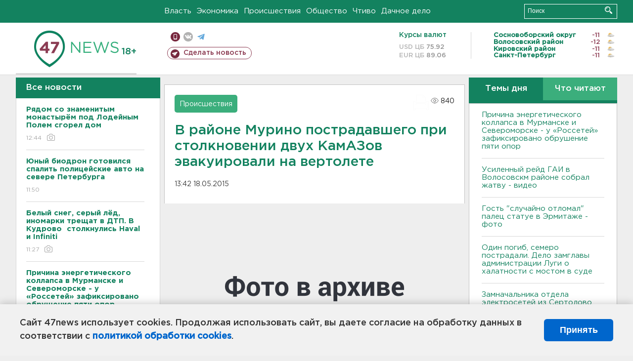

--- FILE ---
content_type: text/html; charset=UTF-8
request_url: https://47news.ru/who/collect/
body_size: 216
content:
{"status":"install","message":"","id":"88949","unique":0,"recordVisitInMemoryCache":true,"updateArticleStats":true,"nviews":840,"nviews_day":0,"nviews_today":0,"recordVisitUnique":true}